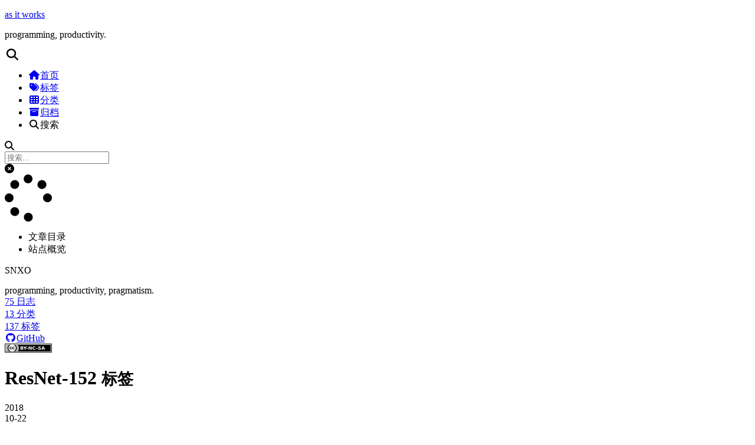

--- FILE ---
content_type: text/html; charset=utf-8
request_url: https://www.shenxiaohai.me/tags/ResNet-152/index.html
body_size: 5132
content:
<!DOCTYPE html>
<html lang="zh-CN">
<head>
  <meta charset="UTF-8">
<meta name="viewport" content="width=device-width">
<meta name="theme-color" content="#222" media="(prefers-color-scheme: light)">
<meta name="theme-color" content="#222" media="(prefers-color-scheme: dark)"><meta name="generator" content="Hexo 6.3.0">

  <link rel="apple-touch-icon" sizes="180x180" href="/images/apple-touch-icon.png">
  <link rel="icon" type="image/png" sizes="32x32" href="/images/favicon-32x32.png">
  <link rel="icon" type="image/png" sizes="16x16" href="/images/favicon-16x16.png">
  <link rel="mask-icon" href="/images/logo.webp" color="#222">
  <meta name="google-site-verification" content="Cj9oDgXxdJe6MoA_lEUQ2rmOouwJeTm5uJNqjhOv8Ng">
  <meta name="msvalidate.01" content="E5D0AA8F5E012DFD9C5F3954DF8283B1">

<link rel="stylesheet" href="/css/main.css">

<link rel="stylesheet" href="https://fonts.googleapis.com/css?family=Open+Sans:300,300italic,400,400italic,700,700italic%7CNoto+Serif+SC:300,300italic,400,400italic,700,700italic%7CSource+Code+Pro:300,300italic,400,400italic,700,700italic&display=swap&subset=latin,latin-ext">

<link rel="stylesheet" href="https://cdnjs.cloudflare.com/ajax/libs/font-awesome/6.5.2/css/all.min.css" integrity="sha256-XOqroi11tY4EFQMR9ZYwZWKj5ZXiftSx36RRuC3anlA=" crossorigin="anonymous">

<script class="next-config" data-name="main" type="application/json">{"hostname":"shenxiaohai.me","root":"/","images":"/images","scheme":"Mist","darkmode":true,"version":"8.20.0","exturl":false,"sidebar":{"position":"left","width_expanded":320,"width_dual_column":240,"display":"post","padding":18,"offset":12},"hljswrap":true,"copycode":{"enable":true,"style":"default"},"fold":{"enable":false,"height":500},"bookmark":{"enable":false,"color":"#222","save":"auto"},"mediumzoom":true,"lazyload":true,"pangu":true,"comments":{"style":"tabs","active":"twikoo | giscus","storage":true,"lazyload":true,"nav":{"twikoo":{"text":"免登陆评论","order":0},"giscus":{"text":"欢迎登陆 GitHub 评论","order":1}}},"stickytabs":false,"motion":{"enable":false,"async":false,"transition":{"menu_item":"fadeInDown","post_block":"fadeIn","post_header":"fadeInDown","post_body":"fadeInDown","coll_header":"fadeInLeft","sidebar":"fadeInUp"}},"prism":false,"i18n":{"placeholder":"搜索...","empty":"没有找到任何搜索结果：${query}","hits_time":"找到 ${hits} 个搜索结果（用时 ${time} 毫秒）","hits":"找到 ${hits} 个搜索结果"},"path":"/search.xml","localsearch":{"enable":true,"top_n_per_article":1,"unescape":false,"preload":false,"trigger":"auto"}}</script><script src="/js/config.js"></script>

    <meta name="description" content="programming, productivity, pragmatism.">
<meta property="og:type" content="website">
<meta property="og:title" content="as it works">
<meta property="og:url" content="https://shenxiaohai.me/tags/ResNet-152/index.html">
<meta property="og:site_name" content="as it works">
<meta property="og:description" content="programming, productivity, pragmatism.">
<meta property="og:locale" content="zh_CN">
<meta property="article:author" content="SNXO">
<meta name="twitter:card" content="summary">


<link rel="canonical" href="https://shenxiaohai.me/tags/ResNet-152/">



<script class="next-config" data-name="page" type="application/json">{"sidebar":"","isHome":false,"isPost":false,"lang":"zh-CN","comments":"","permalink":"","path":"tags/ResNet-152/index.html","title":""}</script>

<script class="next-config" data-name="calendar" type="application/json">""</script>
<title>标签: ResNet-152 | as it works</title>
  








  <noscript>
    <link rel="stylesheet" href="/css/noscript.css">
  </noscript>
<link rel="alternate" href="/atom.xml" title="as it works" type="application/atom+xml">
</head>

<body itemscope itemtype="http://schema.org/WebPage">
  <div class="headband"></div>

  <main class="main">
    <div class="column">
      <header class="header" itemscope itemtype="http://schema.org/WPHeader"><div class="site-brand-container">
  <div class="site-nav-toggle">
    <div class="toggle" aria-label="切换导航栏" role="button">
        <span class="toggle-line"></span>
        <span class="toggle-line"></span>
        <span class="toggle-line"></span>
    </div>
  </div>

  <div class="site-meta">

    <a href="/" class="brand" rel="start">
      <i class="logo-line"></i>
      <p class="site-title">as it works</p>
      <i class="logo-line"></i>
    </a>
      <p class="site-subtitle" itemprop="description">programming, productivity.</p>
  </div>

  <div class="site-nav-right">
    <div class="toggle popup-trigger" aria-label="搜索" role="button">
        <i class="fa fa-search fa-fw fa-lg"></i>
    </div>
  </div>
</div>



<nav class="site-nav">
  <ul class="main-menu menu"><li class="menu-item menu-item-home"><a href="/" rel="section"><i class="fa fa-home fa-fw"></i>首页</a></li><li class="menu-item menu-item-tags"><a href="/tags/" rel="section"><i class="fa fa-tags fa-fw"></i>标签</a></li><li class="menu-item menu-item-categories"><a href="/categories/" rel="section"><i class="fa fa-th fa-fw"></i>分类</a></li><li class="menu-item menu-item-archives"><a href="/archives/" rel="section"><i class="fa fa-archive fa-fw"></i>归档</a></li>
      <li class="menu-item menu-item-search">
        <a role="button" class="popup-trigger"><i class="fa fa-search fa-fw"></i>搜索
        </a>
      </li>
  </ul>
</nav>



  <div class="search-pop-overlay">
    <div class="popup search-popup">
      <div class="search-header">
        <span class="search-icon">
          <i class="fa fa-search"></i>
        </span>
        <div class="search-input-container">
          <input autocomplete="off" autocapitalize="off" maxlength="80"
                placeholder="搜索..." spellcheck="false"
                type="search" class="search-input">
        </div>
        <span class="popup-btn-close" role="button">
          <i class="fa fa-times-circle"></i>
        </span>
      </div>
      <div class="search-result-container">
        <div class="search-result-icon">
          <i class="fa fa-spinner fa-pulse fa-5x"></i>
        </div>
      </div>
    </div>
  </div>

</header>
        
  
  <aside class="sidebar">

    <div class="sidebar-inner sidebar-overview-active">
      <ul class="sidebar-nav">
        <li class="sidebar-nav-toc">
          文章目录
        </li>
        <li class="sidebar-nav-overview">
          站点概览
        </li>
      </ul>

      <div class="sidebar-panel-container">
        <!--noindex-->
        <div class="post-toc-wrap sidebar-panel">
        </div>
        <!--/noindex-->

        <div class="site-overview-wrap sidebar-panel">
          <div class="site-author animated" itemprop="author" itemscope itemtype="http://schema.org/Person">
  <p class="site-author-name" itemprop="name">SNXO</p>
  <div class="site-description" itemprop="description">programming, productivity, pragmatism.</div>
</div>
<div class="site-state-wrap animated">
  <nav class="site-state">
      <div class="site-state-item site-state-posts">
        <a href="/archives/">
          <span class="site-state-item-count">75</span>
          <span class="site-state-item-name">日志</span>
        </a>
      </div>
      <div class="site-state-item site-state-categories">
          <a href="/categories/">
        <span class="site-state-item-count">13</span>
        <span class="site-state-item-name">分类</span></a>
      </div>
      <div class="site-state-item site-state-tags">
          <a href="/tags/">
        <span class="site-state-item-count">137</span>
        <span class="site-state-item-name">标签</span></a>
      </div>
  </nav>
</div>
  <div class="links-of-author animated">
      <span class="links-of-author-item">
        <a href="https://github.com/veraposeidon" title="GitHub → https:&#x2F;&#x2F;github.com&#x2F;veraposeidon" rel="noopener me" target="_blank"><i class="fab fa-github fa-fw"></i>GitHub</a>
      </span>
  </div>
  <div class="cc-license animated" itemprop="license">
    <a href="https://creativecommons.org/licenses/by-nc-sa/4.0/deed.zh" class="cc-opacity" rel="noopener" target="_blank"><img src="https://cdnjs.cloudflare.com/ajax/libs/creativecommons-vocabulary/2020.11.3/assets/license_badges/small/by_nc_sa.svg" alt="Creative Commons"></a>
  </div>

        </div>
      </div>
    </div>

    
  </aside>


    </div>

    <div class="main-inner tag posts-collapse">


  
  
  
  <div class="post-block">
    <div class="post-content">
      <div class="collection-title">
        <h1 class="collection-header">ResNet-152
          <small>标签</small>
        </h1>
      </div>

      
    <div class="collection-year">
      <span class="collection-header">2018</span>
    </div>

  <article itemscope itemtype="http://schema.org/Article">
    <header class="post-header">
      <div class="post-meta-container">
        <time itemprop="dateCreated"
              datetime="2018-10-22T15:57:50Z"
              content="2018-10-22">
          10-22
        </time>
      </div>

      <div class="post-title">
          <a class="post-title-link" href="/pytorch-tutorial-advanced-04/" itemprop="url">
            <span itemprop="name">PyTorch 高级篇（4）：图像标注（Image Captioning (CNN-RNN)）</span>
          </a>
      </div>

      
    </header>
  </article>

    </div>
  </div>
  
  
  

</div>
  </main>

  <footer class="footer">
    <div class="footer-inner">

  <div class="copyright">
    &copy; 2018 – 
    <span itemprop="copyrightYear">2024</span>
    <span class="with-love">
      <i class="fa fa-laptop"></i>
    </span>
    <span class="author" itemprop="copyrightHolder">SNXO</span>
  </div>
  <div class="powered-by">由 <a href="https://hexo.io/" rel="noopener" target="_blank">Hexo</a> & <a href="https://theme-next.js.org/mist/" rel="noopener" target="_blank">NexT.Mist</a> 强力驱动
  </div>

    </div>
  </footer>

  
  <div class="toggle sidebar-toggle" role="button">
    <span class="toggle-line"></span>
    <span class="toggle-line"></span>
    <span class="toggle-line"></span>
  </div>
  <div class="sidebar-dimmer"></div>
  <div class="back-to-top" role="button" aria-label="返回顶部">
    <i class="fa fa-arrow-up fa-lg"></i>
    <span>0%</span>
  </div>

  <a href="https://github.com/veraposeidon" class="github-corner" title="在 GitHub 上关注我" aria-label="在 GitHub 上关注我" rel="noopener" target="_blank"><svg width="80" height="80" viewBox="0 0 250 250" aria-hidden="true"><path d="M0,0 L115,115 L130,115 L142,142 L250,250 L250,0 Z"></path><path d="M128.3,109.0 C113.8,99.7 119.0,89.6 119.0,89.6 C122.0,82.7 120.5,78.6 120.5,78.6 C119.2,72.0 123.4,76.3 123.4,76.3 C127.3,80.9 125.5,87.3 125.5,87.3 C122.9,97.6 130.6,101.9 134.4,103.2" fill="currentColor" style="transform-origin: 130px 106px;" class="octo-arm"></path><path d="M115.0,115.0 C114.9,115.1 118.7,116.5 119.8,115.4 L133.7,101.6 C136.9,99.2 139.9,98.4 142.2,98.6 C133.8,88.0 127.5,74.4 143.8,58.0 C148.5,53.4 154.0,51.2 159.7,51.0 C160.3,49.4 163.2,43.6 171.4,40.1 C171.4,40.1 176.1,42.5 178.8,56.2 C183.1,58.6 187.2,61.8 190.9,65.4 C194.5,69.0 197.7,73.2 200.1,77.6 C213.8,80.2 216.3,84.9 216.3,84.9 C212.7,93.1 206.9,96.0 205.4,96.6 C205.1,102.4 203.0,107.8 198.3,112.5 C181.9,128.9 168.3,122.5 157.7,114.1 C157.9,116.9 156.7,120.9 152.7,124.9 L141.0,136.5 C139.8,137.7 141.6,141.9 141.8,141.8 Z" fill="currentColor" class="octo-body"></path></svg></a>

<noscript>
  <div class="noscript-warning">Theme NexT works best with JavaScript enabled</div>
</noscript>


  
  <script src="https://cdnjs.cloudflare.com/ajax/libs/animejs/3.2.1/anime.min.js" integrity="sha256-XL2inqUJaslATFnHdJOi9GfQ60on8Wx1C2H8DYiN1xY=" crossorigin="anonymous"></script>
  <script src="https://cdnjs.cloudflare.com/ajax/libs/medium-zoom/1.1.0/medium-zoom.min.js" integrity="sha256-ZgMyDAIYDYGxbcpJcfUnYwNevG/xi9OHKaR/8GK+jWc=" crossorigin="anonymous"></script>
  <script src="https://cdnjs.cloudflare.com/ajax/libs/lozad.js/1.16.0/lozad.min.js" integrity="sha256-mOFREFhqmHeQbXpK2lp4nA3qooVgACfh88fpJftLBbc=" crossorigin="anonymous"></script>
  <script src="https://cdnjs.cloudflare.com/ajax/libs/pangu/4.0.7/pangu.min.js" integrity="sha256-j+yj56cdEY2CwkVtGyz18fNybFGpMGJ8JxG3GSyO2+I=" crossorigin="anonymous"></script>
<script src="/js/comments.js"></script><script src="/js/utils.js"></script><script src="/js/schemes/muse.js"></script><script src="/js/sidebar.js"></script><script src="/js/next-boot.js"></script>

  <script src="https://cdnjs.cloudflare.com/ajax/libs/hexo-generator-searchdb/1.4.1/search.js" integrity="sha256-1kfA5uHPf65M5cphT2dvymhkuyHPQp5A53EGZOnOLmc=" crossorigin="anonymous"></script>
<script src="/js/third-party/search/local-search.js"></script>







  




  

  <script class="next-config" data-name="enableMath" type="application/json">false</script><script class="next-config" data-name="mathjax" type="application/json">{"enable":true,"tags":"none","js":{"url":"https://cdnjs.cloudflare.com/ajax/libs/mathjax/3.2.2/es5/tex-mml-chtml.js","integrity":"sha256-MASABpB4tYktI2Oitl4t+78w/lyA+D7b/s9GEP0JOGI="}}</script>
<script src="/js/third-party/math/mathjax.js"></script>


  <script src="https://cdnjs.cloudflare.com/ajax/libs/quicklink/2.3.0/quicklink.umd.js" integrity="sha256-yvJQOINiH9fWemHn0vCA5lsHWJaHs6/ZmO+1Ft04SvM=" crossorigin="anonymous"></script>
  <script class="next-config" data-name="quicklink" type="application/json">{"enable":true,"home":true,"archive":true,"delay":true,"timeout":3000,"priority":true,"url":"https://shenxiaohai.me/tags/ResNet-152/"}</script>
  <script src="/js/third-party/quicklink.js"></script>
<script class="next-config" data-name="twikoo" type="application/json">{"enable":true,"visitor":false,"envId":"https://twikoo.shenxiaohai.me/","el":"#twikoo-comments"}</script>
<script>
document.addEventListener('page:loaded', () => {
  NexT.utils.loadComments(CONFIG.twikoo.el)
    .then(() => NexT.utils.getScript(
      CONFIG.twikoo.jsUrl || 'https://cdn.jsdelivr.net/npm/twikoo/dist/twikoo.all.min.js',
      { condition: window.twikoo }
    ))
    .then(() => {
      twikoo.init(CONFIG.twikoo);
    });
});
</script>
<style>
.post-block, .comments {
  overflow: visible;
}
.tk-owo-emotion {
  display: inline-block;
}
</style>

</body>
</html>
